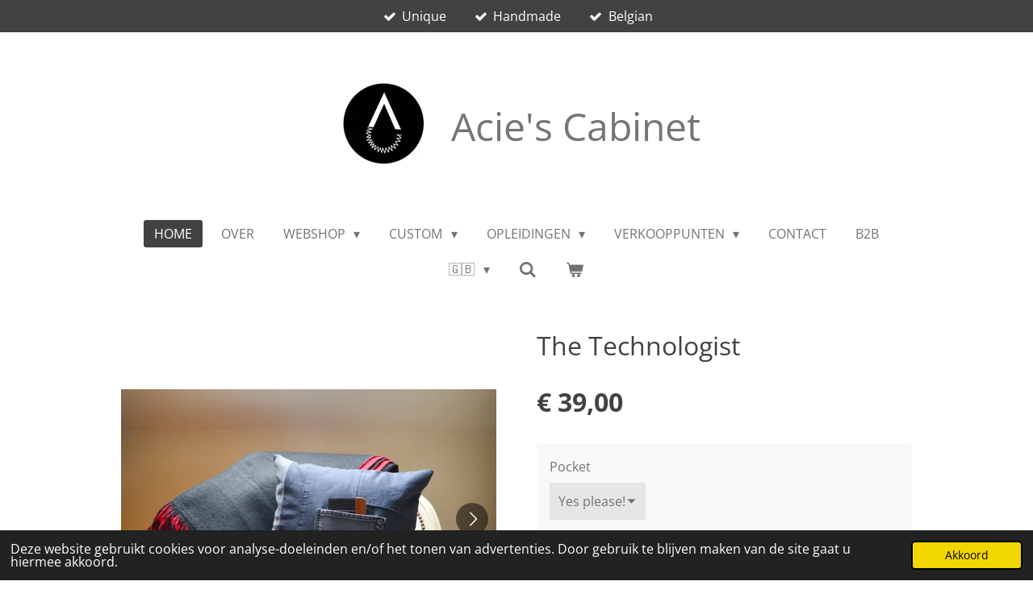

--- FILE ---
content_type: text/html; charset=UTF-8
request_url: https://www.acie.be/product/6969040/the-technologist
body_size: 18169
content:
<!DOCTYPE html>
<html lang="nl-BE">
    <head>
        <meta http-equiv="Content-Type" content="text/html; charset=utf-8">
        <meta name="viewport" content="width=device-width, initial-scale=1.0, maximum-scale=5.0">
        <meta http-equiv="X-UA-Compatible" content="IE=edge">
        <link rel="canonical" href="https://www.acie.be/product/6969040/the-technologist">
        <meta property="og:title" content="The Technologist | Acie&#039;s Cabinet">
        <meta property="og:url" content="https://www.acie.be/product/6969040/the-technologist">
        <base href="https://www.acie.be/">
        <meta name="description" property="og:description" content="Jouw oude jeansbroek krijgt een tweede leven met deze kussensloop! The Technologist wordt op bestelling gemaakt, zodat jij de kleuren en afwerking zelf kunt kiezen. We hebben verschillende tinten jeans ter beschikking, allemaal pre-loved en klaar om weer heel wat jaren mee te gaan!">
                <script nonce="a45f7ee4eb317db25e21bfcb5fb452e9">
            
            window.JOUWWEB = window.JOUWWEB || {};
            window.JOUWWEB.application = window.JOUWWEB.application || {};
            window.JOUWWEB.application = {"backends":[{"domain":"jouwweb.nl","freeDomain":"jouwweb.site"},{"domain":"webador.com","freeDomain":"webadorsite.com"},{"domain":"webador.de","freeDomain":"webadorsite.com"},{"domain":"webador.fr","freeDomain":"webadorsite.com"},{"domain":"webador.es","freeDomain":"webadorsite.com"},{"domain":"webador.it","freeDomain":"webadorsite.com"},{"domain":"jouwweb.be","freeDomain":"jouwweb.site"},{"domain":"webador.ie","freeDomain":"webadorsite.com"},{"domain":"webador.co.uk","freeDomain":"webadorsite.com"},{"domain":"webador.at","freeDomain":"webadorsite.com"},{"domain":"webador.be","freeDomain":"webadorsite.com"},{"domain":"webador.ch","freeDomain":"webadorsite.com"},{"domain":"webador.ch","freeDomain":"webadorsite.com"},{"domain":"webador.mx","freeDomain":"webadorsite.com"},{"domain":"webador.com","freeDomain":"webadorsite.com"},{"domain":"webador.dk","freeDomain":"webadorsite.com"},{"domain":"webador.se","freeDomain":"webadorsite.com"},{"domain":"webador.no","freeDomain":"webadorsite.com"},{"domain":"webador.fi","freeDomain":"webadorsite.com"},{"domain":"webador.ca","freeDomain":"webadorsite.com"},{"domain":"webador.ca","freeDomain":"webadorsite.com"},{"domain":"webador.pl","freeDomain":"webadorsite.com"},{"domain":"webador.com.au","freeDomain":"webadorsite.com"},{"domain":"webador.nz","freeDomain":"webadorsite.com"}],"editorLocale":"nl-BE","editorTimezone":"Europe\/Amsterdam","editorLanguage":"nl","analytics4TrackingId":"G-E6PZPGE4QM","analyticsDimensions":[],"backendDomain":"www.jouwweb.nl","backendShortDomain":"jouwweb.nl","backendKey":"jouwweb-nl","freeWebsiteDomain":"jouwweb.site","noSsl":false,"build":{"reference":"fe3a6b9"},"linkHostnames":["www.jouwweb.nl","www.webador.com","www.webador.de","www.webador.fr","www.webador.es","www.webador.it","www.jouwweb.be","www.webador.ie","www.webador.co.uk","www.webador.at","www.webador.be","www.webador.ch","fr.webador.ch","www.webador.mx","es.webador.com","www.webador.dk","www.webador.se","www.webador.no","www.webador.fi","www.webador.ca","fr.webador.ca","www.webador.pl","www.webador.com.au","www.webador.nz"],"assetsUrl":"https:\/\/assets.jwwb.nl","loginUrl":"https:\/\/www.jouwweb.nl\/inloggen","publishUrl":"https:\/\/www.jouwweb.nl\/v2\/website\/1105225\/publish-proxy","adminUserOrIp":false,"pricing":{"plans":{"lite":{"amount":"700","currency":"EUR"},"pro":{"amount":"1200","currency":"EUR"},"business":{"amount":"2400","currency":"EUR"}},"yearlyDiscount":{"price":{"amount":"0","currency":"EUR"},"ratio":0,"percent":"0%","discountPrice":{"amount":"0","currency":"EUR"},"termPricePerMonth":{"amount":"0","currency":"EUR"},"termPricePerYear":{"amount":"0","currency":"EUR"}}},"hcUrl":{"add-product-variants":"https:\/\/help.jouwweb.nl\/hc\/nl\/articles\/28594307773201","basic-vs-advanced-shipping":"https:\/\/help.jouwweb.nl\/hc\/nl\/articles\/28594268794257","html-in-head":"https:\/\/help.jouwweb.nl\/hc\/nl\/articles\/28594336422545","link-domain-name":"https:\/\/help.jouwweb.nl\/hc\/nl\/articles\/28594325307409","optimize-for-mobile":"https:\/\/help.jouwweb.nl\/hc\/nl\/articles\/28594312927121","seo":"https:\/\/help.jouwweb.nl\/hc\/nl\/sections\/28507243966737","transfer-domain-name":"https:\/\/help.jouwweb.nl\/hc\/nl\/articles\/28594325232657","website-not-secure":"https:\/\/help.jouwweb.nl\/hc\/nl\/articles\/28594252935825"}};
            window.JOUWWEB.brand = {"type":"jouwweb","name":"JouwWeb","domain":"JouwWeb.nl","supportEmail":"support@jouwweb.nl"};
                    
                window.JOUWWEB = window.JOUWWEB || {};
                window.JOUWWEB.websiteRendering = {"locale":"nl-BE","timezone":"Europe\/Amsterdam","routes":{"api\/upload\/product-field":"\/_api\/upload\/product-field","checkout\/cart":"\/winkelwagen","payment":"\/bestelling-afronden\/:publicOrderId","payment\/forward":"\/bestelling-afronden\/:publicOrderId\/forward","public-order":"\/bestelling\/:publicOrderId","checkout\/authorize":"\/winkelwagen\/authorize\/:gateway","wishlist":"\/verlanglijst"}};
                                                    window.JOUWWEB.website = {"id":1105225,"locale":"nl-BE","enabled":true,"title":"Acie's Cabinet","hasTitle":true,"roleOfLoggedInUser":null,"ownerLocale":"nl-BE","plan":"business","freeWebsiteDomain":"jouwweb.site","backendKey":"jouwweb-be","currency":"EUR","defaultLocale":"nl-BE","url":"https:\/\/www.acie.be\/","homepageSegmentId":4310033,"category":"webshop","isOffline":false,"isPublished":true,"locales":["nl-BE"],"allowed":{"ads":false,"credits":true,"externalLinks":true,"slideshow":true,"customDefaultSlideshow":true,"hostedAlbums":true,"moderators":true,"mailboxQuota":10,"statisticsVisitors":true,"statisticsDetailed":true,"statisticsMonths":-1,"favicon":true,"password":true,"freeDomains":2,"freeMailAccounts":1,"canUseLanguages":true,"fileUpload":true,"legacyFontSize":false,"webshop":true,"products":-1,"imageText":false,"search":true,"audioUpload":true,"videoUpload":5000,"allowDangerousForms":false,"allowHtmlCode":true,"mobileBar":true,"sidebar":false,"poll":false,"allowCustomForms":true,"allowBusinessListing":true,"allowCustomAnalytics":true,"allowAccountingLink":true,"digitalProducts":true,"sitemapElement":true},"mobileBar":{"enabled":true,"theme":"light","email":{"active":true,"value":"hello@acie.be"},"location":{"active":false},"phone":{"active":false},"whatsapp":{"active":false},"social":{"active":true,"network":"instagram","value":"AciesCabinet"}},"webshop":{"enabled":true,"currency":"EUR","taxEnabled":true,"taxInclusive":true,"vatDisclaimerVisible":false,"orderNotice":"<p>Opmerkingen of verzoeken kun je toevoegen bij de laatste stap voor het afrekenen.<\/p>\n<p>Add any special requests you may have at the last step of checkout.<\/p>","orderConfirmation":"<p>Hartelijk bedankt voor je bestelling! Jouw steun betekent erg veel voor een kleine zaak als de mijne. Je pakje komt zo snel mogelijk jouw kant op. Fijne dag!<\/p>\n<p>Thank you ever so much for your order! Your support means the world to me, and I'll ship your goods as soon as possible. Have a nice day!<\/p>","freeShipping":true,"freeShippingAmount":"65.00","shippingDisclaimerVisible":false,"pickupAllowed":false,"couponAllowed":true,"detailsPageAvailable":true,"socialMediaVisible":true,"termsPage":4443022,"termsPageUrl":"\/voorwaarden","extraTerms":null,"pricingVisible":true,"orderButtonVisible":true,"shippingAdvanced":true,"shippingAdvancedBackEnd":true,"soldOutVisible":false,"backInStockNotificationEnabled":false,"canAddProducts":true,"nextOrderNumber":20260101,"allowedServicePoints":["bpost","dpd","postnl"],"sendcloudConfigured":false,"sendcloudFallbackPublicKey":"a3d50033a59b4a598f1d7ce7e72aafdf","taxExemptionAllowed":false,"invoiceComment":"* Voorwaarden: https:\/\/www.acie.be\/voorwaarden \n* Terms & Conditions: https:\/\/www.acie.be\/terms-conditions","emptyCartVisible":true,"minimumOrderPrice":null,"productNumbersEnabled":false,"wishlistEnabled":false,"hideTaxOnCart":false},"isTreatedAsWebshop":true};                            window.JOUWWEB.cart = {"products":[],"coupon":null,"shippingCountryCode":null,"shippingChoice":null,"breakdown":[]};                            window.JOUWWEB.scripts = ["website-rendering\/webshop"];                        window.parent.JOUWWEB.colorPalette = window.JOUWWEB.colorPalette;
        </script>
                <title>The Technologist | Acie&#039;s Cabinet</title>
                                            <link href="https://primary.jwwb.nl/public/l/w/z/temp-odimywhcoeycebyuoelh/touch-icon-iphone.png?bust=1558457711" rel="apple-touch-icon" sizes="60x60">                                                <link href="https://primary.jwwb.nl/public/l/w/z/temp-odimywhcoeycebyuoelh/touch-icon-ipad.png?bust=1558457711" rel="apple-touch-icon" sizes="76x76">                                                <link href="https://primary.jwwb.nl/public/l/w/z/temp-odimywhcoeycebyuoelh/touch-icon-iphone-retina.png?bust=1558457711" rel="apple-touch-icon" sizes="120x120">                                                <link href="https://primary.jwwb.nl/public/l/w/z/temp-odimywhcoeycebyuoelh/touch-icon-ipad-retina.png?bust=1558457711" rel="apple-touch-icon" sizes="152x152">                                                <link href="https://primary.jwwb.nl/public/l/w/z/temp-odimywhcoeycebyuoelh/favicon.png?bust=1558457711" rel="shortcut icon">                                                <link href="https://primary.jwwb.nl/public/l/w/z/temp-odimywhcoeycebyuoelh/favicon.png?bust=1558457711" rel="icon">                                        <meta property="og:image" content="https&#x3A;&#x2F;&#x2F;primary.jwwb.nl&#x2F;public&#x2F;l&#x2F;w&#x2F;z&#x2F;temp-odimywhcoeycebyuoelh&#x2F;8qt279&#x2F;denimcushionjeans.jpg&#x3F;enable-io&#x3D;true&amp;enable&#x3D;upscale&amp;fit&#x3D;bounds&amp;width&#x3D;1200">
                    <meta property="og:image" content="https&#x3A;&#x2F;&#x2F;primary.jwwb.nl&#x2F;public&#x2F;l&#x2F;w&#x2F;z&#x2F;temp-odimywhcoeycebyuoelh&#x2F;fbr4tu&#x2F;denimcushion2.jpg&#x3F;enable-io&#x3D;true&amp;enable&#x3D;upscale&amp;fit&#x3D;bounds&amp;width&#x3D;1200">
                    <meta property="og:image" content="https&#x3A;&#x2F;&#x2F;primary.jwwb.nl&#x2F;public&#x2F;l&#x2F;w&#x2F;z&#x2F;temp-odimywhcoeycebyuoelh&#x2F;mveht6&#x2F;denimcushion1.jpg&#x3F;enable-io&#x3D;true&amp;enable&#x3D;upscale&amp;fit&#x3D;bounds&amp;width&#x3D;1200">
                    <meta property="og:image" content="https&#x3A;&#x2F;&#x2F;primary.jwwb.nl&#x2F;public&#x2F;l&#x2F;w&#x2F;z&#x2F;temp-odimywhcoeycebyuoelh&#x2F;vj30jc&#x2F;denimcushionwithbags.jpg&#x3F;enable-io&#x3D;true&amp;enable&#x3D;upscale&amp;fit&#x3D;bounds&amp;width&#x3D;1200">
                    <meta property="og:image" content="https&#x3A;&#x2F;&#x2F;primary.jwwb.nl&#x2F;public&#x2F;l&#x2F;w&#x2F;z&#x2F;temp-odimywhcoeycebyuoelh&#x2F;hyb2iy&#x2F;bagswithcushion-1.jpg&#x3F;enable-io&#x3D;true&amp;enable&#x3D;upscale&amp;fit&#x3D;bounds&amp;width&#x3D;1200">
                    <meta property="og:image" content="https&#x3A;&#x2F;&#x2F;primary.jwwb.nl&#x2F;public&#x2F;l&#x2F;w&#x2F;z&#x2F;temp-odimywhcoeycebyuoelh&#x2F;d3c5rm&#x2F;LogoIkKoopBelgisch02.jpeg">
                    <meta property="og:image" content="https&#x3A;&#x2F;&#x2F;primary.jwwb.nl&#x2F;public&#x2F;l&#x2F;w&#x2F;z&#x2F;temp-odimywhcoeycebyuoelh&#x2F;t4dfl5&#x2F;Betaalmethoden-1.jpeg">
                                    <meta name="twitter:card" content="summary_large_image">
                        <meta property="twitter:image" content="https&#x3A;&#x2F;&#x2F;primary.jwwb.nl&#x2F;public&#x2F;l&#x2F;w&#x2F;z&#x2F;temp-odimywhcoeycebyuoelh&#x2F;8qt279&#x2F;denimcushionjeans.jpg&#x3F;enable-io&#x3D;true&amp;enable&#x3D;upscale&amp;fit&#x3D;bounds&amp;width&#x3D;1200">
                                                    <meta name="p:domain_verify" content="310768cecb481d012030e6a6c1815e63">
<meta name="google-site-verification" content="un22dIG1K8Lxem1CEmfyXlSze2uYsBKb1-bFsiWaRng"> <!-- Global site tag (gtag.js) - Google Analytics -->
<script async src="https://www.googletagmanager.com/gtag/js?id=UA-172940736-1"></script>
<script>
  window.dataLayer = window.dataLayer || [];
  function gtag(){dataLayer.push(arguments);}
  gtag('js', new Date());

  gtag('config', 'UA-172940736-1');
</script>

<meta name="google-site-verification" content="qZRjI5o-tfnXDrR9vlYqmal0itITUXAiuk5mqWb4soE">

                            <script src="https://plausible.io/js/script.manual.js" nonce="a45f7ee4eb317db25e21bfcb5fb452e9" data-turbo-track="reload" defer data-domain="jouwweb.nl"></script>
<link rel="stylesheet" type="text/css" href="https://gfonts.jwwb.nl/css?display=fallback&amp;family=Open+Sans%3A400%2C700%2C400italic%2C700italic" nonce="a45f7ee4eb317db25e21bfcb5fb452e9" data-turbo-track="dynamic">
<script src="https://assets.jwwb.nl/assets/build/website-rendering/nl-BE.js?bust=d3785ddf4b6b2d1fb1dc" nonce="a45f7ee4eb317db25e21bfcb5fb452e9" data-turbo-track="reload" defer></script>
<script src="https://assets.jwwb.nl/assets/website-rendering/runtime.d9e65c74d3b5e295ad0f.js?bust=5de238b33c4b1a20f3c0" nonce="a45f7ee4eb317db25e21bfcb5fb452e9" data-turbo-track="reload" defer></script>
<script src="https://assets.jwwb.nl/assets/website-rendering/103.3d75ec3708e54af67f50.js?bust=cb0aa3c978e146edbd0d" nonce="a45f7ee4eb317db25e21bfcb5fb452e9" data-turbo-track="reload" defer></script>
<script src="https://assets.jwwb.nl/assets/website-rendering/main.681e2eafb8a5cc1d9801.js?bust=b2a6290dcf7dc7c617b0" nonce="a45f7ee4eb317db25e21bfcb5fb452e9" data-turbo-track="reload" defer></script>
<link rel="preload" href="https://assets.jwwb.nl/assets/website-rendering/styles.f78188d346eb1faf64a5.css?bust=7a6e6f2cb6becdc09bb5" as="style">
<link rel="preload" href="https://assets.jwwb.nl/assets/website-rendering/fonts/icons-website-rendering/font/website-rendering.woff2?bust=bd2797014f9452dadc8e" as="font" crossorigin>
<link rel="preconnect" href="https://gfonts.jwwb.nl">
<link rel="stylesheet" type="text/css" href="https://assets.jwwb.nl/assets/website-rendering/styles.f78188d346eb1faf64a5.css?bust=7a6e6f2cb6becdc09bb5" nonce="a45f7ee4eb317db25e21bfcb5fb452e9" data-turbo-track="dynamic">
<link rel="preconnect" href="https://assets.jwwb.nl">
<link rel="stylesheet" type="text/css" href="https://primary.jwwb.nl/public/l/w/z/temp-odimywhcoeycebyuoelh/style.css?bust=1767818181" nonce="a45f7ee4eb317db25e21bfcb5fb452e9" data-turbo-track="dynamic">    </head>
    <body
        id="top"
        class="jw-is-no-slideshow jw-header-is-image-text jw-is-segment-product jw-is-frontend jw-is-no-sidebar jw-is-messagebar jw-is-no-touch-device jw-is-no-mobile"
                                    data-jouwweb-page="6969040"
                                                data-jouwweb-segment-id="6969040"
                                                data-jouwweb-segment-type="product"
                                                data-template-threshold="1020"
                                                data-template-name="clean"
                            itemscope
        itemtype="https://schema.org/Product"
    >
                                    <meta itemprop="url" content="https://www.acie.be/product/6969040/the-technologist">
        <div class="jw-background"></div>
        <div class="jw-body">
            <div class="jw-mobile-menu jw-mobile-is-text js-mobile-menu">
            <button
            type="button"
            class="jw-mobile-menu__button jw-mobile-toggle"
            aria-label="Open / sluit menu"
        >
            <span class="jw-icon-burger"></span>
        </button>
        <div class="jw-mobile-header jw-mobile-header--image-text">
        <a            class="jw-mobile-header-content"
                            href="/"
                        >
                            <img class="jw-mobile-logo jw-mobile-logo--square" src="https://primary.jwwb.nl/public/l/w/z/temp-odimywhcoeycebyuoelh/aau7i8/LOGOAciesCabinet-1.jpg?enable-io=true&amp;enable=upscale&amp;height=70" srcset="https://primary.jwwb.nl/public/l/w/z/temp-odimywhcoeycebyuoelh/aau7i8/LOGOAciesCabinet-1.jpg?enable-io=true&amp;enable=upscale&amp;height=70 1x, https://primary.jwwb.nl/public/l/w/z/temp-odimywhcoeycebyuoelh/aau7i8/LOGOAciesCabinet-1.jpg?enable-io=true&amp;enable=upscale&amp;height=140&amp;quality=70 2x" alt="Acie&amp;#039;s Cabinet" title="Acie&amp;#039;s Cabinet">                                        <div class="jw-mobile-text">
                    <span style="color: #757575;">Acie's Cabinet</span>                </div>
                    </a>
    </div>

        <a
        href="/winkelwagen"
        class="jw-mobile-menu__button jw-mobile-header-cart">
        <span class="jw-icon-badge-wrapper">
            <span class="website-rendering-icon-basket"></span>
            <span class="jw-icon-badge hidden"></span>
        </span>
    </a>
    
    </div>
    <div class="jw-mobile-menu-search jw-mobile-menu-search--hidden">
        <form
            action="/zoeken"
            method="get"
            class="jw-mobile-menu-search__box"
        >
            <input
                type="text"
                name="q"
                value=""
                placeholder="Zoeken..."
                class="jw-mobile-menu-search__input"
            >
            <button type="submit" class="jw-btn jw-btn--style-flat jw-mobile-menu-search__button">
                <span class="website-rendering-icon-search"></span>
            </button>
            <button type="button" class="jw-btn jw-btn--style-flat jw-mobile-menu-search__button js-cancel-search">
                <span class="website-rendering-icon-cancel"></span>
            </button>
        </form>
    </div>
            <div class="message-bar message-bar--accent"><div class="message-bar__container"><ul class="message-bar-usps"><li class="message-bar-usps__item"><i class="website-rendering-icon-ok"></i><span>Unique</span></li><li class="message-bar-usps__item"><i class="website-rendering-icon-ok"></i><span>Handmade</span></li><li class="message-bar-usps__item"><i class="website-rendering-icon-ok"></i><span>Belgian</span></li></ul></div></div><div class="topmenu">
    <header>
        <div class="topmenu-inner js-topbar-content-container">
            <div class="jw-header-logo">
            <div
    id="jw-header-image-container"
    class="jw-header jw-header-image jw-header-image-toggle"
    style="flex-basis: 127px; max-width: 127px; flex-shrink: 1;"
>
            <a href="/">
        <img id="jw-header-image" data-image-id="25565632" srcset="https://primary.jwwb.nl/public/l/w/z/temp-odimywhcoeycebyuoelh/aau7i8/LOGOAciesCabinet-1.jpg?enable-io=true&amp;width=127 127w, https://primary.jwwb.nl/public/l/w/z/temp-odimywhcoeycebyuoelh/aau7i8/LOGOAciesCabinet-1.jpg?enable-io=true&amp;width=254 254w" class="jw-header-image" title="Acie&#039;s Cabinet" style="" sizes="127px" width="127" height="127" intrinsicsize="127.00 x 127.00" alt="Acie&#039;s Cabinet">                </a>
    </div>
        <div
    class="jw-header jw-header-title-container jw-header-text jw-header-text-toggle"
    data-stylable="true"
>
    <a        id="jw-header-title"
        class="jw-header-title"
                    href="/"
            >
        <span style="color: #757575;">Acie's Cabinet</span>    </a>
</div>
</div>
            <nav class="menu jw-menu-copy">
                <ul
    id="jw-menu"
    class="jw-menu jw-menu-horizontal"
            >
            <li
    class="jw-menu-item jw-menu-is-active"
>
        <a        class="jw-menu-link js-active-menu-item"
        href="/"                                            data-page-link-id="4310033"
                            >
                <span class="">
            Home        </span>
            </a>
                </li>
            <li
    class="jw-menu-item"
>
        <a        class="jw-menu-link"
        href="/over"                                            data-page-link-id="4310225"
                            >
                <span class="">
            Over        </span>
            </a>
                </li>
            <li
    class="jw-menu-item jw-menu-has-submenu"
>
        <a        class="jw-menu-link"
        href="/webshop"                                            data-page-link-id="4885481"
                            >
                <span class="">
            Webshop        </span>
                    <span class="jw-arrow jw-arrow-toplevel"></span>
            </a>
                    <ul
            class="jw-submenu"
                    >
                            <li
    class="jw-menu-item"
>
        <a        class="jw-menu-link"
        href="/webshop/alles"                                            data-page-link-id="23461942"
                            >
                <span class="">
            Alles        </span>
            </a>
                </li>
                            <li
    class="jw-menu-item"
>
        <a        class="jw-menu-link"
        href="/webshop/boeken"                                            data-page-link-id="17573635"
                            >
                <span class="">
            Boeken        </span>
            </a>
                </li>
                            <li
    class="jw-menu-item"
>
        <a        class="jw-menu-link"
        href="/webshop/cape-sjaal"                                            data-page-link-id="4919372"
                            >
                <span class="">
            Cape - sjaal        </span>
            </a>
                </li>
                            <li
    class="jw-menu-item"
>
        <a        class="jw-menu-link"
        href="/webshop/cuffs"                                            data-page-link-id="5024959"
                            >
                <span class="">
            Cuffs        </span>
            </a>
                </li>
                            <li
    class="jw-menu-item"
>
        <a        class="jw-menu-link"
        href="/webshop/custom-1"                                            data-page-link-id="19872411"
                            >
                <span class="">
            Custom        </span>
            </a>
                </li>
                            <li
    class="jw-menu-item"
>
        <a        class="jw-menu-link"
        href="/webshop/etuis"                                            data-page-link-id="8603221"
                            >
                <span class="">
            Etuis        </span>
            </a>
                </li>
                            <li
    class="jw-menu-item"
>
        <a        class="jw-menu-link"
        href="/webshop/gift-card"                                            data-page-link-id="8714463"
                            >
                <span class="">
            Gift Card        </span>
            </a>
                </li>
                            <li
    class="jw-menu-item"
>
        <a        class="jw-menu-link"
        href="/webshop/hoofd"                                            data-page-link-id="4896704"
                            >
                <span class="">
            Hoofd        </span>
            </a>
                </li>
                            <li
    class="jw-menu-item"
>
        <a        class="jw-menu-link"
        href="/webshop/huis"                                            data-page-link-id="4885486"
                            >
                <span class="">
            Huis        </span>
            </a>
                </li>
                            <li
    class="jw-menu-item"
>
        <a        class="jw-menu-link"
        href="/webshop/kaart"                                            data-page-link-id="5124092"
                            >
                <span class="">
            Kaart        </span>
            </a>
                </li>
                            <li
    class="jw-menu-item"
>
        <a        class="jw-menu-link"
        href="/webshop/kragen"                                            data-page-link-id="4896707"
                            >
                <span class="">
            Kragen        </span>
            </a>
                </li>
                            <li
    class="jw-menu-item"
>
        <a        class="jw-menu-link"
        href="/webshop/leder"                                            data-page-link-id="4889893"
                            >
                <span class="">
            Leder        </span>
            </a>
                </li>
                            <li
    class="jw-menu-item"
>
        <a        class="jw-menu-link"
        href="/webshop/strikken"                                            data-page-link-id="4885484"
                            >
                <span class="">
            Strikken        </span>
            </a>
                </li>
                    </ul>
        </li>
            <li
    class="jw-menu-item jw-menu-has-submenu"
>
        <a        class="jw-menu-link"
        href="/custom"                                            data-page-link-id="4315836"
                            >
                <span class="">
            Custom        </span>
                    <span class="jw-arrow jw-arrow-toplevel"></span>
            </a>
                    <ul
            class="jw-submenu"
                    >
                            <li
    class="jw-menu-item"
>
        <a        class="jw-menu-link"
        href="/custom/custom-home"                                            data-page-link-id="16002820"
                            >
                <span class="">
            Custom Home        </span>
            </a>
                </li>
                            <li
    class="jw-menu-item"
>
        <a        class="jw-menu-link"
        href="/custom/custom-accessoires"                                            data-page-link-id="16003145"
                            >
                <span class="">
            Custom Accessoires        </span>
            </a>
                </li>
                            <li
    class="jw-menu-item"
>
        <a        class="jw-menu-link"
        href="/custom/custom-kledij"                                            data-page-link-id="16003512"
                            >
                <span class="">
            Custom Kledij        </span>
            </a>
                </li>
                    </ul>
        </li>
            <li
    class="jw-menu-item jw-menu-has-submenu"
>
        <a        class="jw-menu-link"
        href="/opleidingen"                                            data-page-link-id="4314754"
                            >
                <span class="">
            Opleidingen        </span>
                    <span class="jw-arrow jw-arrow-toplevel"></span>
            </a>
                    <ul
            class="jw-submenu"
                    >
                            <li
    class="jw-menu-item"
>
        <a        class="jw-menu-link"
        href="/opleidingen/modevormgever"                                            data-page-link-id="4310390"
                            >
                <span class="">
            Modevormgever        </span>
            </a>
                </li>
                            <li
    class="jw-menu-item"
>
        <a        class="jw-menu-link"
        href="/opleidingen/lederbewerker"                                            data-page-link-id="4310408"
                            >
                <span class="">
            Lederbewerker        </span>
            </a>
                </li>
                            <li
    class="jw-menu-item"
>
        <a        class="jw-menu-link"
        href="/opleidingen/historisch-kostuum"                                            data-page-link-id="4566854"
                            >
                <span class="">
            Historisch kostuum        </span>
            </a>
                </li>
                    </ul>
        </li>
            <li
    class="jw-menu-item jw-menu-has-submenu"
>
        <a        class="jw-menu-link"
        href="/verkooppunten"                                            data-page-link-id="4310368"
                            >
                <span class="">
            Verkooppunten        </span>
                    <span class="jw-arrow jw-arrow-toplevel"></span>
            </a>
                    <ul
            class="jw-submenu"
                    >
                            <li
    class="jw-menu-item"
>
        <a        class="jw-menu-link"
        href="/verkooppunten/online"                                            data-page-link-id="4312839"
                            >
                <span class="">
            Online        </span>
            </a>
                </li>
                            <li
    class="jw-menu-item"
>
        <a        class="jw-menu-link"
        href="/verkooppunten/offline"                                            data-page-link-id="4312579"
                            >
                <span class="">
            Offline        </span>
            </a>
                </li>
                    </ul>
        </li>
            <li
    class="jw-menu-item"
>
        <a        class="jw-menu-link"
        href="/contact"                                            data-page-link-id="4310296"
                            >
                <span class="">
            Contact        </span>
            </a>
                </li>
            <li
    class="jw-menu-item"
>
        <a        class="jw-menu-link"
        href="/b2b"                                            data-page-link-id="12010464"
                            >
                <span class="">
            B2B        </span>
            </a>
                </li>
            <li
    class="jw-menu-item jw-menu-has-submenu"
>
        <a        class="jw-menu-link"
        href="/-1"                                            data-page-link-id="32191369"
                            >
                <span class="">
            🇬🇧        </span>
                    <span class="jw-arrow jw-arrow-toplevel"></span>
            </a>
                    <ul
            class="jw-submenu"
                    >
                            <li
    class="jw-menu-item"
>
        <a        class="jw-menu-link"
        href="/-1/about"                                            data-page-link-id="32190046"
                            >
                <span class="">
            ABOUT        </span>
            </a>
                </li>
                            <li
    class="jw-menu-item jw-menu-has-submenu"
>
        <a        class="jw-menu-link"
        href="/-1/webshop-1"                                            data-page-link-id="32190131"
                            >
                <span class="">
            WEBSHOP        </span>
                    <span class="jw-arrow"></span>
            </a>
                    <ul
            class="jw-submenu"
                    >
                            <li
    class="jw-menu-item"
>
        <a        class="jw-menu-link"
        href="/-1/webshop-1/bags"                                            data-page-link-id="32190163"
                            >
                <span class="">
            Bags        </span>
            </a>
                </li>
                            <li
    class="jw-menu-item"
>
        <a        class="jw-menu-link"
        href="/-1/webshop-1/books"                                            data-page-link-id="32190165"
                            >
                <span class="">
            Books        </span>
            </a>
                </li>
                            <li
    class="jw-menu-item"
>
        <a        class="jw-menu-link"
        href="/-1/webshop-1/bow-ties"                                            data-page-link-id="32190167"
                            >
                <span class="">
            Bow ties        </span>
            </a>
                </li>
                            <li
    class="jw-menu-item"
>
        <a        class="jw-menu-link"
        href="/-1/webshop-1/cape-scarf"                                            data-page-link-id="32190171"
                            >
                <span class="">
            Cape - Scarf        </span>
            </a>
                </li>
                            <li
    class="jw-menu-item"
>
        <a        class="jw-menu-link"
        href="/-1/webshop-1/cards"                                            data-page-link-id="32190176"
                            >
                <span class="">
            Cards        </span>
            </a>
                </li>
                            <li
    class="jw-menu-item"
>
        <a        class="jw-menu-link"
        href="/-1/webshop-1/collars"                                            data-page-link-id="32190178"
                            >
                <span class="">
            Collars        </span>
            </a>
                </li>
                            <li
    class="jw-menu-item"
>
        <a        class="jw-menu-link"
        href="/-1/webshop-1/cuffs-1"                                            data-page-link-id="32190180"
                            >
                <span class="">
            Cuffs        </span>
            </a>
                </li>
                            <li
    class="jw-menu-item"
>
        <a        class="jw-menu-link"
        href="/-1/webshop-1/gift-card-1"                                            data-page-link-id="32190182"
                            >
                <span class="">
            Gift Card        </span>
            </a>
                </li>
                            <li
    class="jw-menu-item"
>
        <a        class="jw-menu-link"
        href="/-1/webshop-1/headgear"                                            data-page-link-id="32190184"
                            >
                <span class="">
            Headgear        </span>
            </a>
                </li>
                            <li
    class="jw-menu-item"
>
        <a        class="jw-menu-link"
        href="/-1/webshop-1/home-decor"                                            data-page-link-id="32190186"
                            >
                <span class="">
            Home Decor        </span>
            </a>
                </li>
                            <li
    class="jw-menu-item"
>
        <a        class="jw-menu-link"
        href="/-1/webshop-1/leather-goods"                                            data-page-link-id="32190190"
                            >
                <span class="">
            Leather Goods        </span>
            </a>
                </li>
                    </ul>
        </li>
                    </ul>
        </li>
            <li
    class="jw-menu-item jw-menu-search-item"
>
        <button        class="jw-menu-link jw-menu-link--icon jw-text-button"
                                                                    title="Zoeken"
            >
                                <span class="website-rendering-icon-search"></span>
                            <span class="hidden-desktop-horizontal-menu">
            Zoeken        </span>
            </button>
                
            <div class="jw-popover-container jw-popover-container--inline is-hidden">
                <div class="jw-popover-backdrop"></div>
                <div class="jw-popover">
                    <div class="jw-popover__arrow"></div>
                    <div class="jw-popover__content jw-section-white">
                        <form  class="jw-search" action="/zoeken" method="get">
                            
                            <input class="jw-search__input" type="text" name="q" value="" placeholder="Zoeken..." >
                            <button class="jw-search__submit" type="submit">
                                <span class="website-rendering-icon-search"></span>
                            </button>
                        </form>
                    </div>
                </div>
            </div>
                        </li>
            <li
    class="jw-menu-item js-menu-cart-item "
>
        <a        class="jw-menu-link jw-menu-link--icon"
        href="/winkelwagen"                                                            title="Winkelwagen"
            >
                                    <span class="jw-icon-badge-wrapper">
                        <span class="website-rendering-icon-basket"></span>
                                            <span class="jw-icon-badge hidden">
                    0                </span>
                            <span class="hidden-desktop-horizontal-menu">
            Winkelwagen        </span>
            </a>
                </li>
    
    </ul>

    <script nonce="a45f7ee4eb317db25e21bfcb5fb452e9" id="jw-mobile-menu-template" type="text/template">
        <ul id="jw-menu" class="jw-menu jw-menu-horizontal jw-menu-spacing--mobile-bar">
                            <li
    class="jw-menu-item jw-menu-search-item"
>
                
                 <li class="jw-menu-item jw-mobile-menu-search-item">
                    <form class="jw-search" action="/zoeken" method="get">
                        <input class="jw-search__input" type="text" name="q" value="" placeholder="Zoeken...">
                        <button class="jw-search__submit" type="submit">
                            <span class="website-rendering-icon-search"></span>
                        </button>
                    </form>
                </li>
                        </li>
                            <li
    class="jw-menu-item jw-menu-is-active"
>
        <a        class="jw-menu-link js-active-menu-item"
        href="/"                                            data-page-link-id="4310033"
                            >
                <span class="">
            Home        </span>
            </a>
                </li>
                            <li
    class="jw-menu-item"
>
        <a        class="jw-menu-link"
        href="/over"                                            data-page-link-id="4310225"
                            >
                <span class="">
            Over        </span>
            </a>
                </li>
                            <li
    class="jw-menu-item jw-menu-has-submenu"
>
        <a        class="jw-menu-link"
        href="/webshop"                                            data-page-link-id="4885481"
                            >
                <span class="">
            Webshop        </span>
                    <span class="jw-arrow jw-arrow-toplevel"></span>
            </a>
                    <ul
            class="jw-submenu"
                    >
                            <li
    class="jw-menu-item"
>
        <a        class="jw-menu-link"
        href="/webshop/alles"                                            data-page-link-id="23461942"
                            >
                <span class="">
            Alles        </span>
            </a>
                </li>
                            <li
    class="jw-menu-item"
>
        <a        class="jw-menu-link"
        href="/webshop/boeken"                                            data-page-link-id="17573635"
                            >
                <span class="">
            Boeken        </span>
            </a>
                </li>
                            <li
    class="jw-menu-item"
>
        <a        class="jw-menu-link"
        href="/webshop/cape-sjaal"                                            data-page-link-id="4919372"
                            >
                <span class="">
            Cape - sjaal        </span>
            </a>
                </li>
                            <li
    class="jw-menu-item"
>
        <a        class="jw-menu-link"
        href="/webshop/cuffs"                                            data-page-link-id="5024959"
                            >
                <span class="">
            Cuffs        </span>
            </a>
                </li>
                            <li
    class="jw-menu-item"
>
        <a        class="jw-menu-link"
        href="/webshop/custom-1"                                            data-page-link-id="19872411"
                            >
                <span class="">
            Custom        </span>
            </a>
                </li>
                            <li
    class="jw-menu-item"
>
        <a        class="jw-menu-link"
        href="/webshop/etuis"                                            data-page-link-id="8603221"
                            >
                <span class="">
            Etuis        </span>
            </a>
                </li>
                            <li
    class="jw-menu-item"
>
        <a        class="jw-menu-link"
        href="/webshop/gift-card"                                            data-page-link-id="8714463"
                            >
                <span class="">
            Gift Card        </span>
            </a>
                </li>
                            <li
    class="jw-menu-item"
>
        <a        class="jw-menu-link"
        href="/webshop/hoofd"                                            data-page-link-id="4896704"
                            >
                <span class="">
            Hoofd        </span>
            </a>
                </li>
                            <li
    class="jw-menu-item"
>
        <a        class="jw-menu-link"
        href="/webshop/huis"                                            data-page-link-id="4885486"
                            >
                <span class="">
            Huis        </span>
            </a>
                </li>
                            <li
    class="jw-menu-item"
>
        <a        class="jw-menu-link"
        href="/webshop/kaart"                                            data-page-link-id="5124092"
                            >
                <span class="">
            Kaart        </span>
            </a>
                </li>
                            <li
    class="jw-menu-item"
>
        <a        class="jw-menu-link"
        href="/webshop/kragen"                                            data-page-link-id="4896707"
                            >
                <span class="">
            Kragen        </span>
            </a>
                </li>
                            <li
    class="jw-menu-item"
>
        <a        class="jw-menu-link"
        href="/webshop/leder"                                            data-page-link-id="4889893"
                            >
                <span class="">
            Leder        </span>
            </a>
                </li>
                            <li
    class="jw-menu-item"
>
        <a        class="jw-menu-link"
        href="/webshop/strikken"                                            data-page-link-id="4885484"
                            >
                <span class="">
            Strikken        </span>
            </a>
                </li>
                    </ul>
        </li>
                            <li
    class="jw-menu-item jw-menu-has-submenu"
>
        <a        class="jw-menu-link"
        href="/custom"                                            data-page-link-id="4315836"
                            >
                <span class="">
            Custom        </span>
                    <span class="jw-arrow jw-arrow-toplevel"></span>
            </a>
                    <ul
            class="jw-submenu"
                    >
                            <li
    class="jw-menu-item"
>
        <a        class="jw-menu-link"
        href="/custom/custom-home"                                            data-page-link-id="16002820"
                            >
                <span class="">
            Custom Home        </span>
            </a>
                </li>
                            <li
    class="jw-menu-item"
>
        <a        class="jw-menu-link"
        href="/custom/custom-accessoires"                                            data-page-link-id="16003145"
                            >
                <span class="">
            Custom Accessoires        </span>
            </a>
                </li>
                            <li
    class="jw-menu-item"
>
        <a        class="jw-menu-link"
        href="/custom/custom-kledij"                                            data-page-link-id="16003512"
                            >
                <span class="">
            Custom Kledij        </span>
            </a>
                </li>
                    </ul>
        </li>
                            <li
    class="jw-menu-item jw-menu-has-submenu"
>
        <a        class="jw-menu-link"
        href="/opleidingen"                                            data-page-link-id="4314754"
                            >
                <span class="">
            Opleidingen        </span>
                    <span class="jw-arrow jw-arrow-toplevel"></span>
            </a>
                    <ul
            class="jw-submenu"
                    >
                            <li
    class="jw-menu-item"
>
        <a        class="jw-menu-link"
        href="/opleidingen/modevormgever"                                            data-page-link-id="4310390"
                            >
                <span class="">
            Modevormgever        </span>
            </a>
                </li>
                            <li
    class="jw-menu-item"
>
        <a        class="jw-menu-link"
        href="/opleidingen/lederbewerker"                                            data-page-link-id="4310408"
                            >
                <span class="">
            Lederbewerker        </span>
            </a>
                </li>
                            <li
    class="jw-menu-item"
>
        <a        class="jw-menu-link"
        href="/opleidingen/historisch-kostuum"                                            data-page-link-id="4566854"
                            >
                <span class="">
            Historisch kostuum        </span>
            </a>
                </li>
                    </ul>
        </li>
                            <li
    class="jw-menu-item jw-menu-has-submenu"
>
        <a        class="jw-menu-link"
        href="/verkooppunten"                                            data-page-link-id="4310368"
                            >
                <span class="">
            Verkooppunten        </span>
                    <span class="jw-arrow jw-arrow-toplevel"></span>
            </a>
                    <ul
            class="jw-submenu"
                    >
                            <li
    class="jw-menu-item"
>
        <a        class="jw-menu-link"
        href="/verkooppunten/online"                                            data-page-link-id="4312839"
                            >
                <span class="">
            Online        </span>
            </a>
                </li>
                            <li
    class="jw-menu-item"
>
        <a        class="jw-menu-link"
        href="/verkooppunten/offline"                                            data-page-link-id="4312579"
                            >
                <span class="">
            Offline        </span>
            </a>
                </li>
                    </ul>
        </li>
                            <li
    class="jw-menu-item"
>
        <a        class="jw-menu-link"
        href="/contact"                                            data-page-link-id="4310296"
                            >
                <span class="">
            Contact        </span>
            </a>
                </li>
                            <li
    class="jw-menu-item"
>
        <a        class="jw-menu-link"
        href="/b2b"                                            data-page-link-id="12010464"
                            >
                <span class="">
            B2B        </span>
            </a>
                </li>
                            <li
    class="jw-menu-item jw-menu-has-submenu"
>
        <a        class="jw-menu-link"
        href="/-1"                                            data-page-link-id="32191369"
                            >
                <span class="">
            🇬🇧        </span>
                    <span class="jw-arrow jw-arrow-toplevel"></span>
            </a>
                    <ul
            class="jw-submenu"
                    >
                            <li
    class="jw-menu-item"
>
        <a        class="jw-menu-link"
        href="/-1/about"                                            data-page-link-id="32190046"
                            >
                <span class="">
            ABOUT        </span>
            </a>
                </li>
                            <li
    class="jw-menu-item jw-menu-has-submenu"
>
        <a        class="jw-menu-link"
        href="/-1/webshop-1"                                            data-page-link-id="32190131"
                            >
                <span class="">
            WEBSHOP        </span>
                    <span class="jw-arrow"></span>
            </a>
                    <ul
            class="jw-submenu"
                    >
                            <li
    class="jw-menu-item"
>
        <a        class="jw-menu-link"
        href="/-1/webshop-1/bags"                                            data-page-link-id="32190163"
                            >
                <span class="">
            Bags        </span>
            </a>
                </li>
                            <li
    class="jw-menu-item"
>
        <a        class="jw-menu-link"
        href="/-1/webshop-1/books"                                            data-page-link-id="32190165"
                            >
                <span class="">
            Books        </span>
            </a>
                </li>
                            <li
    class="jw-menu-item"
>
        <a        class="jw-menu-link"
        href="/-1/webshop-1/bow-ties"                                            data-page-link-id="32190167"
                            >
                <span class="">
            Bow ties        </span>
            </a>
                </li>
                            <li
    class="jw-menu-item"
>
        <a        class="jw-menu-link"
        href="/-1/webshop-1/cape-scarf"                                            data-page-link-id="32190171"
                            >
                <span class="">
            Cape - Scarf        </span>
            </a>
                </li>
                            <li
    class="jw-menu-item"
>
        <a        class="jw-menu-link"
        href="/-1/webshop-1/cards"                                            data-page-link-id="32190176"
                            >
                <span class="">
            Cards        </span>
            </a>
                </li>
                            <li
    class="jw-menu-item"
>
        <a        class="jw-menu-link"
        href="/-1/webshop-1/collars"                                            data-page-link-id="32190178"
                            >
                <span class="">
            Collars        </span>
            </a>
                </li>
                            <li
    class="jw-menu-item"
>
        <a        class="jw-menu-link"
        href="/-1/webshop-1/cuffs-1"                                            data-page-link-id="32190180"
                            >
                <span class="">
            Cuffs        </span>
            </a>
                </li>
                            <li
    class="jw-menu-item"
>
        <a        class="jw-menu-link"
        href="/-1/webshop-1/gift-card-1"                                            data-page-link-id="32190182"
                            >
                <span class="">
            Gift Card        </span>
            </a>
                </li>
                            <li
    class="jw-menu-item"
>
        <a        class="jw-menu-link"
        href="/-1/webshop-1/headgear"                                            data-page-link-id="32190184"
                            >
                <span class="">
            Headgear        </span>
            </a>
                </li>
                            <li
    class="jw-menu-item"
>
        <a        class="jw-menu-link"
        href="/-1/webshop-1/home-decor"                                            data-page-link-id="32190186"
                            >
                <span class="">
            Home Decor        </span>
            </a>
                </li>
                            <li
    class="jw-menu-item"
>
        <a        class="jw-menu-link"
        href="/-1/webshop-1/leather-goods"                                            data-page-link-id="32190190"
                            >
                <span class="">
            Leather Goods        </span>
            </a>
                </li>
                    </ul>
        </li>
                    </ul>
        </li>
            
                    </ul>
    </script>
            </nav>
        </div>
    </header>
</div>
<script nonce="a45f7ee4eb317db25e21bfcb5fb452e9">
    var backgroundElement = document.querySelector('.jw-background');

    JOUWWEB.templateConfig = {
        header: {
            selector: '.topmenu',
            mobileSelector: '.jw-mobile-menu',
            updatePusher: function (height, state) {

                if (state === 'desktop') {
                    // Expose the header height as a custom property so
                    // we can use this to set the background height in CSS.
                    if (backgroundElement && height) {
                        backgroundElement.setAttribute('style', '--header-height: ' + height + 'px;');
                    }
                } else if (state === 'mobile') {
                    $('.jw-menu-clone .jw-menu').css('margin-top', height);
                }
            },
        },
    };
</script>
<div class="main-content">
    
<main class="block-content">
    <div data-section-name="content" class="jw-section jw-section-content jw-responsive">
        <div class="jw-strip jw-strip--default jw-strip--style-color jw-strip--primary jw-strip--color-default jw-strip--padding-start"><div class="jw-strip__content-container"><div class="jw-strip__content jw-responsive">    
                        <div
        class="product-page js-product-container"
        data-webshop-product="&#x7B;&quot;id&quot;&#x3A;6969040,&quot;title&quot;&#x3A;&quot;The&#x20;Technologist&quot;,&quot;url&quot;&#x3A;&quot;&#x5C;&#x2F;product&#x5C;&#x2F;6969040&#x5C;&#x2F;the-technologist&quot;,&quot;variants&quot;&#x3A;&#x5B;&#x7B;&quot;id&quot;&#x3A;23566933,&quot;stock&quot;&#x3A;3,&quot;limited&quot;&#x3A;true,&quot;propertyValueIds&quot;&#x3A;&#x5B;9728015&#x5D;&#x7D;,&#x7B;&quot;id&quot;&#x3A;23566934,&quot;stock&quot;&#x3A;3,&quot;limited&quot;&#x3A;true,&quot;propertyValueIds&quot;&#x3A;&#x5B;9728016&#x5D;&#x7D;&#x5D;,&quot;image&quot;&#x3A;&#x7B;&quot;id&quot;&#x3A;57809997,&quot;url&quot;&#x3A;&quot;https&#x3A;&#x5C;&#x2F;&#x5C;&#x2F;primary.jwwb.nl&#x5C;&#x2F;public&#x5C;&#x2F;l&#x5C;&#x2F;w&#x5C;&#x2F;z&#x5C;&#x2F;temp-odimywhcoeycebyuoelh&#x5C;&#x2F;denimcushionjeans.jpg&quot;,&quot;width&quot;&#x3A;799,&quot;height&quot;&#x3A;550&#x7D;,&quot;orderFromDetailsPage&quot;&#x3A;true&#x7D;"
        data-is-detail-view="1"
    >
                <div class="product-page__top">
            <h1 class="product-page__heading" itemprop="name">
                The Technologist            </h1>
                                </div>
                                <div class="product-page__image-container">
                <div
                    class="image-gallery"
                    role="group"
                    aria-roledescription="carousel"
                    aria-label="Productafbeeldingen"
                >
                    <div class="image-gallery__main">
                        <div
                            class="image-gallery__slides"
                            aria-live="polite"
                            aria-atomic="false"
                        >
                                                                                            <div
                                    class="image-gallery__slide-container"
                                    role="group"
                                    aria-roledescription="slide"
                                    aria-hidden="false"
                                    aria-label="1 van 5"
                                >
                                    <a
                                        class="image-gallery__slide-item"
                                        href="https://primary.jwwb.nl/public/l/w/z/temp-odimywhcoeycebyuoelh/8qt279/denimcushionjeans.jpg"
                                        data-width="1919"
                                        data-height="1321"
                                        data-image-id="57809997"
                                        tabindex="0"
                                    >
                                        <div class="image-gallery__slide-image">
                                            <img
                                                                                                    itemprop="image"
                                                    alt="The&#x20;Technologist"
                                                                                                src="https://primary.jwwb.nl/public/l/w/z/temp-odimywhcoeycebyuoelh/denimcushionjeans.jpg?enable-io=true&enable=upscale&width=600"
                                                srcset="https://primary.jwwb.nl/public/l/w/z/temp-odimywhcoeycebyuoelh/8qt279/denimcushionjeans.jpg?enable-io=true&width=600 600w"
                                                sizes="(min-width: 1020px) 50vw, 100vw"
                                                width="1919"
                                                height="1321"
                                            >
                                        </div>
                                    </a>
                                </div>
                                                                                            <div
                                    class="image-gallery__slide-container"
                                    role="group"
                                    aria-roledescription="slide"
                                    aria-hidden="true"
                                    aria-label="2 van 5"
                                >
                                    <a
                                        class="image-gallery__slide-item"
                                        href="https://primary.jwwb.nl/public/l/w/z/temp-odimywhcoeycebyuoelh/fbr4tu/denimcushion2.jpg"
                                        data-width="1919"
                                        data-height="2577"
                                        data-image-id="57810009"
                                        tabindex="-1"
                                    >
                                        <div class="image-gallery__slide-image">
                                            <img
                                                                                                    alt=""
                                                                                                src="https://primary.jwwb.nl/public/l/w/z/temp-odimywhcoeycebyuoelh/denimcushion2.jpg?enable-io=true&enable=upscale&width=600"
                                                srcset="https://primary.jwwb.nl/public/l/w/z/temp-odimywhcoeycebyuoelh/fbr4tu/denimcushion2.jpg?enable-io=true&width=600 600w"
                                                sizes="(min-width: 1020px) 50vw, 100vw"
                                                width="1919"
                                                height="2577"
                                            >
                                        </div>
                                    </a>
                                </div>
                                                                                            <div
                                    class="image-gallery__slide-container"
                                    role="group"
                                    aria-roledescription="slide"
                                    aria-hidden="true"
                                    aria-label="3 van 5"
                                >
                                    <a
                                        class="image-gallery__slide-item"
                                        href="https://primary.jwwb.nl/public/l/w/z/temp-odimywhcoeycebyuoelh/mveht6/denimcushion1.jpg"
                                        data-width="1919"
                                        data-height="1276"
                                        data-image-id="57810000"
                                        tabindex="-1"
                                    >
                                        <div class="image-gallery__slide-image">
                                            <img
                                                                                                    alt=""
                                                                                                src="https://primary.jwwb.nl/public/l/w/z/temp-odimywhcoeycebyuoelh/denimcushion1.jpg?enable-io=true&enable=upscale&width=600"
                                                srcset="https://primary.jwwb.nl/public/l/w/z/temp-odimywhcoeycebyuoelh/mveht6/denimcushion1.jpg?enable-io=true&width=600 600w"
                                                sizes="(min-width: 1020px) 50vw, 100vw"
                                                width="1919"
                                                height="1276"
                                            >
                                        </div>
                                    </a>
                                </div>
                                                                                            <div
                                    class="image-gallery__slide-container"
                                    role="group"
                                    aria-roledescription="slide"
                                    aria-hidden="true"
                                    aria-label="4 van 5"
                                >
                                    <a
                                        class="image-gallery__slide-item"
                                        href="https://primary.jwwb.nl/public/l/w/z/temp-odimywhcoeycebyuoelh/vj30jc/denimcushionwithbags.jpg"
                                        data-width="1920"
                                        data-height="2888"
                                        data-image-id="57810007"
                                        tabindex="-1"
                                    >
                                        <div class="image-gallery__slide-image">
                                            <img
                                                                                                    alt=""
                                                                                                src="https://primary.jwwb.nl/public/l/w/z/temp-odimywhcoeycebyuoelh/denimcushionwithbags.jpg?enable-io=true&enable=upscale&width=600"
                                                srcset="https://primary.jwwb.nl/public/l/w/z/temp-odimywhcoeycebyuoelh/vj30jc/denimcushionwithbags.jpg?enable-io=true&width=600 600w"
                                                sizes="(min-width: 1020px) 50vw, 100vw"
                                                width="1920"
                                                height="2888"
                                            >
                                        </div>
                                    </a>
                                </div>
                                                                                            <div
                                    class="image-gallery__slide-container"
                                    role="group"
                                    aria-roledescription="slide"
                                    aria-hidden="true"
                                    aria-label="5 van 5"
                                >
                                    <a
                                        class="image-gallery__slide-item"
                                        href="https://primary.jwwb.nl/public/l/w/z/temp-odimywhcoeycebyuoelh/hyb2iy/bagswithcushion-1.jpg"
                                        data-width="1919"
                                        data-height="1275"
                                        data-image-id="57809998"
                                        tabindex="-1"
                                    >
                                        <div class="image-gallery__slide-image">
                                            <img
                                                                                                    alt=""
                                                                                                src="https://primary.jwwb.nl/public/l/w/z/temp-odimywhcoeycebyuoelh/bagswithcushion-1.jpg?enable-io=true&enable=upscale&width=600"
                                                srcset="https://primary.jwwb.nl/public/l/w/z/temp-odimywhcoeycebyuoelh/hyb2iy/bagswithcushion-1.jpg?enable-io=true&width=600 600w"
                                                sizes="(min-width: 1020px) 50vw, 100vw"
                                                width="1919"
                                                height="1275"
                                            >
                                        </div>
                                    </a>
                                </div>
                                                    </div>
                        <div class="image-gallery__controls">
                            <button
                                type="button"
                                class="image-gallery__control image-gallery__control--prev image-gallery__control--disabled"
                                aria-label="Vorige afbeelding"
                            >
                                <span class="website-rendering-icon-left-open-big"></span>
                            </button>
                            <button
                                type="button"
                                class="image-gallery__control image-gallery__control--next"
                                aria-label="Volgende afbeelding"
                            >
                                <span class="website-rendering-icon-right-open-big"></span>
                            </button>
                        </div>
                    </div>
                                            <div
                            class="image-gallery__thumbnails"
                            role="group"
                            aria-label="Kies afbeelding om weer te geven."
                        >
                                                                                            <a
                                    class="image-gallery__thumbnail-item image-gallery__thumbnail-item--active"
                                    role="button"
                                    aria-disabled="true"
                                    aria-label="1 van 5"
                                    href="https://primary.jwwb.nl/public/l/w/z/temp-odimywhcoeycebyuoelh/8qt279/denimcushionjeans.jpg"
                                    data-image-id="57809997"
                                >
                                    <div class="image-gallery__thumbnail-image">
                                        <img
                                            srcset="https://primary.jwwb.nl/public/l/w/z/temp-odimywhcoeycebyuoelh/denimcushionjeans.jpg?enable-io=true&enable=upscale&fit=bounds&width=100&height=100 1x, https://primary.jwwb.nl/public/l/w/z/temp-odimywhcoeycebyuoelh/denimcushionjeans.jpg?enable-io=true&enable=upscale&fit=bounds&width=200&height=200 2x"
                                            alt=""
                                            width="100"
                                            height="100"
                                        >
                                    </div>
                                </a>
                                                                                            <a
                                    class="image-gallery__thumbnail-item"
                                    role="button"
                                    aria-disabled="false"
                                    aria-label="2 van 5"
                                    href="https://primary.jwwb.nl/public/l/w/z/temp-odimywhcoeycebyuoelh/fbr4tu/denimcushion2.jpg"
                                    data-image-id="57810009"
                                >
                                    <div class="image-gallery__thumbnail-image">
                                        <img
                                            srcset="https://primary.jwwb.nl/public/l/w/z/temp-odimywhcoeycebyuoelh/denimcushion2.jpg?enable-io=true&enable=upscale&fit=bounds&width=100&height=100 1x, https://primary.jwwb.nl/public/l/w/z/temp-odimywhcoeycebyuoelh/denimcushion2.jpg?enable-io=true&enable=upscale&fit=bounds&width=200&height=200 2x"
                                            alt=""
                                            width="100"
                                            height="100"
                                        >
                                    </div>
                                </a>
                                                                                            <a
                                    class="image-gallery__thumbnail-item"
                                    role="button"
                                    aria-disabled="false"
                                    aria-label="3 van 5"
                                    href="https://primary.jwwb.nl/public/l/w/z/temp-odimywhcoeycebyuoelh/mveht6/denimcushion1.jpg"
                                    data-image-id="57810000"
                                >
                                    <div class="image-gallery__thumbnail-image">
                                        <img
                                            srcset="https://primary.jwwb.nl/public/l/w/z/temp-odimywhcoeycebyuoelh/denimcushion1.jpg?enable-io=true&enable=upscale&fit=bounds&width=100&height=100 1x, https://primary.jwwb.nl/public/l/w/z/temp-odimywhcoeycebyuoelh/denimcushion1.jpg?enable-io=true&enable=upscale&fit=bounds&width=200&height=200 2x"
                                            alt=""
                                            width="100"
                                            height="100"
                                        >
                                    </div>
                                </a>
                                                                                            <a
                                    class="image-gallery__thumbnail-item"
                                    role="button"
                                    aria-disabled="false"
                                    aria-label="4 van 5"
                                    href="https://primary.jwwb.nl/public/l/w/z/temp-odimywhcoeycebyuoelh/vj30jc/denimcushionwithbags.jpg"
                                    data-image-id="57810007"
                                >
                                    <div class="image-gallery__thumbnail-image">
                                        <img
                                            srcset="https://primary.jwwb.nl/public/l/w/z/temp-odimywhcoeycebyuoelh/denimcushionwithbags.jpg?enable-io=true&enable=upscale&fit=bounds&width=100&height=100 1x, https://primary.jwwb.nl/public/l/w/z/temp-odimywhcoeycebyuoelh/denimcushionwithbags.jpg?enable-io=true&enable=upscale&fit=bounds&width=200&height=200 2x"
                                            alt=""
                                            width="100"
                                            height="100"
                                        >
                                    </div>
                                </a>
                                                                                            <a
                                    class="image-gallery__thumbnail-item"
                                    role="button"
                                    aria-disabled="false"
                                    aria-label="5 van 5"
                                    href="https://primary.jwwb.nl/public/l/w/z/temp-odimywhcoeycebyuoelh/hyb2iy/bagswithcushion-1.jpg"
                                    data-image-id="57809998"
                                >
                                    <div class="image-gallery__thumbnail-image">
                                        <img
                                            srcset="https://primary.jwwb.nl/public/l/w/z/temp-odimywhcoeycebyuoelh/bagswithcushion-1.jpg?enable-io=true&enable=upscale&fit=bounds&width=100&height=100 1x, https://primary.jwwb.nl/public/l/w/z/temp-odimywhcoeycebyuoelh/bagswithcushion-1.jpg?enable-io=true&enable=upscale&fit=bounds&width=200&height=200 2x"
                                            alt=""
                                            width="100"
                                            height="100"
                                        >
                                    </div>
                                </a>
                                                    </div>
                                    </div>
            </div>
                <div class="product-page__container">
            <div itemprop="offers" itemscope itemtype="https://schema.org/Offer">
                                <meta itemprop="availability" content="https://schema.org/InStock">
                                                        <meta itemprop="price" content="39.00">
                    <meta itemprop="priceCurrency" content="EUR">
                    <div class="product-page__price-container">
                        <div class="product__price js-product-container__price">
                            <span class="product__price__price">€ 39,00</span>
                        </div>
                        <div class="product__free-shipping-motivator js-product-container__free-shipping-motivator"></div>
                    </div>
                                                </div>
                                        <div class="product-page__customization-container jw-element-form-well">
                                        <div class="product__variants jw-select hidden">
    <select
        class="product__variants-select jw-select__input js-product-container__options jw-element-form-input-text"
        aria-label="Pocket"
    >
        <optgroup label="Pocket"></optgroup>
                    <option
                value="23566933"
                data-price-html="&lt;span class=&quot;product__price__price&quot;&gt;€ 39,00&lt;/span&gt;
"
                selected            >
                Yes please!                                    - € 39,00                            </option>
                    <option
                value="23566934"
                data-price-html="&lt;span class=&quot;product__price__price&quot;&gt;€ 36,00&lt;/span&gt;
"
                            >
                No thanks                                    - € 36,00                            </option>
            </select>
</div>
                                            <div class="product-properties">
                                                            <div class="product__property product__property--selectbox">
    <label for="product-property-696470e5504de">
        Pocket    </label>

            <div class="product__property-list jw-select">
            <select
                name="variantProperty"
                class="jw-select__input jw-element-form-input-text js-product-container__properties"
                id="product-property-696470e5504de"
            >
                                    <option
                        value="9728015"
                                                    selected
                                            >
                        Yes please!                    </option>
                                    <option
                        value="9728016"
                                            >
                        No thanks                    </option>
                            </select>
        </div>

    </div>
                                                                                </div>
                                                                <div class="product-field-container js-product-field-container">
    <label class="" style="display: block;" for="jwForm8zP3g7_productField[638154]">Preferences/Size</label>        <input type="text" maxlength="255" name="productField&#x5B;638154&#x5D;" class="jw-element-form-input-text&#x20;js-product-container__field" data-field-id="638154" data-field-type="text" id="jwForm8zP3g7_productField&#x5B;638154&#x5D;" aria-describedby="jwForm8zP3g7_productField&#x5B;638154&#x5D;_description" value="">    <div class="jw-element-form-help js-product-field-error hidden"></div>
</div>
                                                        </div>
                        <div class="product-page__button-container">
                                    <div
    class="product-quantity-input product-quantity-input--block"
    data-max-shown-quantity="10"
    data-max-quantity="3"
    data-product-variant-id="23566933"
    data-removable="false"
    >
    <label>
        <span class="product-quantity-input__label">
            Aantal        </span>
        <input
            min="1"
            max="3"            value="1"
            class="jw-element-form-input-text product-quantity-input__input"
            type="number"
                    />
        <select
            class="jw-element-form-input-text product-quantity-input__select hidden"
                    >
        </select>
    </label>
    </div>
                                <button
    type="button"
    class="jw-btn product__add-to-cart js-product-container__button jw-btn--size-default"
    title="In&#x20;winkelwagen"
        >
    <span>In winkelwagen</span>
</button>
                            </div>
            <div class="product-page__button-notice hidden js-product-container__button-notice"></div>
            
                            <div class="product-page__description" itemprop="description">
                                        <p>🇳🇱 Geef jeans een tweede leven!</p>
<p>Kleren worden vaak afgedankt terwijl ze nog perfect bruikbaar zijn. Daar willen wij iets aan doen.<br />Deze stoere kussenslopen worden op bestelling gemaakt van blauwe, grijze en zwarte jeansbroeken, en afgewerkt met een felgekleurde rits. Wij werken steeds met materiaal dat voorhanden is, waardoor je &lsquo;een&rsquo; Technologist bestelt, geen exacte kopie van de foto.</p>
<p>&nbsp;</p>
<p>Standaard geschikt voor kussens van 40x40 cm. Wil je een andere grootte? Laat dit weten in het daarvoor voorziene vakje. </p>
<p>Ook kun je je voorkeuren doorgeven ivm de kleur van de rits en jeans. Soms hebben we ook broeken beschikbaar in andere kleuren. </p>
<p>Het extra zakje waarin je je gsm of afstandsbediening kunt bewaren is optioneel, te kiezen in het menu.</p>
<p>&nbsp;</p>
<p><em>Heb je thuis een kledingstuk uit jeans wat je graag wil laten omtoveren tot tasje? Stuur me een bericht via het <a data-jwlink-type="page" data-jwlink-identifier="4310296" data-jwlink-title="CONTACT" href="/contact">contactformulier</a> en dan bespreken we de opties.</em></p>
<p>&nbsp;</p>
<p><span style="text-decoration: underline;"><strong>Onderhoud:</strong> </span><br />Wassen op 30&deg;C.<br />Mag niet in de droogkast.</p>
<p><br /><strong>Dit item heeft een actuele productietijd van 13 werkdagen, waarna het verstuurd wordt. </strong><br /><strong>Aangezien dit een bestelling op maat is, aanvaarden wij geen retouren.</strong></p>
<p>&nbsp;</p>
<p><strong><em>! Enkel kussensloop; wordt verzonden zonder vulling!</em></strong></p>
<p>------------------------------------</p>
<p><br />🇬🇧 This sturdy cushion-cover is handmade from thrifted black, grey, and blue denim, and closes with a brightly coloured zipper. Since we work with thrifted denim, we always work with what is on hand. You therefore order &lsquo;a&rsquo; thrifted denim cushion-cover, in the style of the one depicted above.</p>
<p><br />Suitable for cushions of 40 by 40 cm. If you want a cushion-cover with different dimensions, please let me know. You can also add your personal preferences regarding the colour of your zipper and denim, and we will try to comply with your wishes. Occasionally, we have other colours of denim available as well, so don&rsquo;t hesitate to include any non-standard colours.<br />The extra pocket to store your phone or remote is optional; choose from the drop-down menu.</p>
<p>&nbsp;</p>
<p><em>If you&rsquo;ve got a denim garment at home which you would like to be turned into a cushion-cover or other accessory, please send me a message through the <a data-jwlink-type="page" data-jwlink-identifier="4882137" data-jwlink-title="CONTACT" href="/contact">contact form</a>.</em></p>
<p>&nbsp;</p>
<p><span style="text-decoration: underline;"><strong>Washing instructions:</strong></span> <br />30&deg;C<br />Do not tumble dry.&nbsp;</p>
<p>&nbsp;</p>
<p><strong>This item has a current production time of 13 working days, after which it will be shipped. <br /></strong></p>
<p><strong>Since this is a custom order, no returns or exchanges will be accepted, but please contact me in the event of any issues with your order.</strong></p>
<p>&nbsp;</p>
<p><strong><em>! Cover only; Filling not included!</em></strong></p>
<div data-extension-version="1.0.4">&nbsp;</div>                </div>
                                                    <div class="product-page__social">
                    <div
    id="jw-element-"
    data-jw-element-id=""
        class="jw-tree-node jw-element jw-social-share jw-node-is-first-child jw-node-is-last-child"
>
    <div class="jw-element-social-share" style="text-align: left">
    <div class="share-button-container share-button-container--buttons-mini share-button-container--align-left jw-element-content">
                                                                <a
                    class="share-button share-button--facebook jw-element-social-share-button jw-element-social-share-button-facebook "
                                            href=""
                        data-href-template="http://www.facebook.com/sharer/sharer.php?u=[url]"
                                                            rel="nofollow noopener noreferrer"
                    target="_blank"
                >
                    <span class="share-button__icon website-rendering-icon-facebook"></span>
                    <span class="share-button__label">Delen</span>
                </a>
                                                                            <a
                    class="share-button share-button--twitter jw-element-social-share-button jw-element-social-share-button-twitter "
                                            href=""
                        data-href-template="http://x.com/intent/post?text=[url]"
                                                            rel="nofollow noopener noreferrer"
                    target="_blank"
                >
                    <span class="share-button__icon website-rendering-icon-x-logo"></span>
                    <span class="share-button__label">Deel</span>
                </a>
                                                                            <a
                    class="share-button share-button--linkedin jw-element-social-share-button jw-element-social-share-button-linkedin "
                                            href=""
                        data-href-template="http://www.linkedin.com/shareArticle?mini=true&amp;url=[url]"
                                                            rel="nofollow noopener noreferrer"
                    target="_blank"
                >
                    <span class="share-button__icon website-rendering-icon-linkedin"></span>
                    <span class="share-button__label">Share</span>
                </a>
                                                                                        <a
                    class="share-button share-button--whatsapp jw-element-social-share-button jw-element-social-share-button-whatsapp  share-button--mobile-only"
                                            href=""
                        data-href-template="whatsapp://send?text=[url]"
                                                            rel="nofollow noopener noreferrer"
                    target="_blank"
                >
                    <span class="share-button__icon website-rendering-icon-whatsapp"></span>
                    <span class="share-button__label">Delen</span>
                </a>
                                    </div>
    </div>
</div>                </div>
                    </div>
    </div>

    </div></div></div>
<div class="product-page__content">
    <div
    id="jw-element-156321247"
    data-jw-element-id="156321247"
        class="jw-tree-node jw-element jw-strip-root jw-tree-container jw-node-is-first-child jw-node-is-last-child"
>
    <div
    id="jw-element-343757949"
    data-jw-element-id="343757949"
        class="jw-tree-node jw-element jw-strip jw-tree-container jw-tree-container--empty jw-strip--default jw-strip--style-color jw-strip--color-default jw-strip--padding-both jw-node-is-first-child jw-strip--primary jw-node-is-last-child"
>
    <div class="jw-strip__content-container"><div class="jw-strip__content jw-responsive"></div></div></div></div></div>
            </div>
</main>
    </div>
<footer class="block-footer">
    <div
        data-section-name="footer"
        class="jw-section jw-section-footer jw-responsive"
    >
                <div class="jw-strip jw-strip--default jw-strip--style-color jw-strip--primary jw-strip--color-default jw-strip--padding-both"><div class="jw-strip__content-container"><div class="jw-strip__content jw-responsive">            <div
    id="jw-element-58784132"
    data-jw-element-id="58784132"
        class="jw-tree-node jw-element jw-simple-root jw-tree-container jw-node-is-first-child jw-node-is-last-child"
>
    <div
    id="jw-element-85315533"
    data-jw-element-id="85315533"
        class="jw-tree-node jw-element jw-columns jw-tree-container jw-tree-horizontal jw-columns--mode-flex jw-node-is-first-child"
>
    <div
    id="jw-element-85315534"
    data-jw-element-id="85315534"
            style="width: 33.333333333333%"
        class="jw-tree-node jw-element jw-column jw-tree-container jw-node-is-first-child jw-responsive lt400 lt480 lt540 lt600 lt640 lt800"
>
    <div
    id="jw-element-76966091"
    data-jw-element-id="76966091"
        class="jw-tree-node jw-element jw-image-text jw-node-is-first-child"
>
    <div class="jw-element-imagetext-text">
            <p><strong>Let's stay in touch!</strong></p>    </div>
</div><div
    id="jw-element-58784090"
    data-jw-element-id="58784090"
        class="jw-tree-node jw-element jw-social-follow"
>
    <div class="jw-element-social-follow jw-element-social-follow--size-l jw-element-social-follow--style-solid jw-element-social-follow--roundness-round"
     style="text-align: left">
    <span class="jw-element-content">
    <a
            href="https://instagram.com/aciescabinet/"
            target="_blank"
            rel="noopener"
            style="background-color: rgb(66, 66, 66); color: #ffffff"
            class="jw-element-social-follow-profile jw-element-social-follow-profile--medium-instagram"
                    >
            <i class="website-rendering-icon-instagram"></i>
        </a><a
            href="https://pinterest.com/AciesCabinet/"
            target="_blank"
            rel="noopener"
            style="background-color: rgb(66, 66, 66); color: #ffffff"
            class="jw-element-social-follow-profile jw-element-social-follow-profile--medium-pinterest"
                    >
            <i class="website-rendering-icon-pinterest"></i>
        </a><a
            href="https://facebook.com/people/Acies-Cabinet/61553273847764/"
            target="_blank"
            rel="noopener"
            style="background-color: rgb(66, 66, 66); color: #ffffff"
            class="jw-element-social-follow-profile jw-element-social-follow-profile--medium-facebook"
                    >
            <i class="website-rendering-icon-facebook"></i>
        </a>    </span>
    </div>
</div><div
    id="jw-element-58789356"
    data-jw-element-id="58789356"
        class="jw-tree-node jw-element jw-button jw-node-is-last-child"
>
    <div class="jw-btn-container&#x20;jw-btn-is-left">
            <a
                            href="https&#x3A;&#x2F;&#x2F;www.etsy.com&#x2F;shop&#x2F;AciesWorld"
                                        target="_blank"
                rel="noopener"
                        title="https&#x3A;&#x2F;&#x2F;www.etsy.com&#x2F;shop&#x2F;AciesWorld"            class="jw-element-content&#x20;jw-btn&#x20;jw-btn--size-small&#x20;jw-btn--style-flat&#x20;jw-btn--roundness-rounded"
            style=""
        >
                        <div class="jw-btn-caption">
                Etsy shop AciesWorld            </div>
        </a>
    </div>
</div></div><div
    id="jw-element-85315535"
    data-jw-element-id="85315535"
            style="width: 33.333333333333%"
        class="jw-tree-node jw-element jw-column jw-tree-container jw-responsive lt400 lt480 lt540 lt600 lt640 lt800"
>
    <div
    id="jw-element-85315468"
    data-jw-element-id="85315468"
        class="jw-tree-node jw-element jw-image jw-node-is-first-child jw-node-is-last-child"
>
    <div
    class="jw-intent jw-element-image jw-element-content jw-element-image-is-left"
            style="width: 226px;"
    >
            
                    <a href="https://ikkoopbelgisch.be/nl/belgische-merken/acies-cabinet" target="_blank" rel="noopener">        
                <picture
            class="jw-element-image__image-wrapper jw-image-is-square jw-intrinsic"
            style="padding-top: 70.8385%;"
        >
                                            <img class="jw-element-image__image jw-intrinsic__item" style="--jw-element-image--pan-x: 0.5; --jw-element-image--pan-y: 0.5;" alt="Zwart-wit logo van Ik Koop Belgisch J&#039;achète Belge " src="https://primary.jwwb.nl/public/l/w/z/temp-odimywhcoeycebyuoelh/LogoIkKoopBelgisch02.jpeg" srcset="https://primary.jwwb.nl/public/l/w/z/temp-odimywhcoeycebyuoelh/d3c5rm/LogoIkKoopBelgisch02.jpeg?enable-io=true&amp;width=96 96w, https://primary.jwwb.nl/public/l/w/z/temp-odimywhcoeycebyuoelh/d3c5rm/LogoIkKoopBelgisch02.jpeg?enable-io=true&amp;width=147 147w, https://primary.jwwb.nl/public/l/w/z/temp-odimywhcoeycebyuoelh/d3c5rm/LogoIkKoopBelgisch02.jpeg?enable-io=true&amp;width=226 226w, https://primary.jwwb.nl/public/l/w/z/temp-odimywhcoeycebyuoelh/d3c5rm/LogoIkKoopBelgisch02.jpeg?enable-io=true&amp;width=347 347w, https://primary.jwwb.nl/public/l/w/z/temp-odimywhcoeycebyuoelh/d3c5rm/LogoIkKoopBelgisch02.jpeg?enable-io=true&amp;width=532 532w, https://primary.jwwb.nl/public/l/w/z/temp-odimywhcoeycebyuoelh/d3c5rm/LogoIkKoopBelgisch02.jpeg?enable-io=true&amp;width=816 816w, https://primary.jwwb.nl/public/l/w/z/temp-odimywhcoeycebyuoelh/d3c5rm/LogoIkKoopBelgisch02.jpeg?enable-io=true&amp;width=1252 1252w, https://primary.jwwb.nl/public/l/w/z/temp-odimywhcoeycebyuoelh/d3c5rm/LogoIkKoopBelgisch02.jpeg?enable-io=true&amp;width=1920 1920w" sizes="auto, min(100vw, 226px), 100vw" loading="lazy" width="799" height="566">                    </picture>

                    </a>
            </div>
</div></div><div
    id="jw-element-85315536"
    data-jw-element-id="85315536"
            style="width: 33.333333333333%"
        class="jw-tree-node jw-element jw-column jw-tree-container jw-node-is-last-child jw-responsive lt400 lt480 lt540 lt600 lt640 lt800"
>
    <div
    id="jw-element-92917321"
    data-jw-element-id="92917321"
        class="jw-tree-node jw-element jw-image jw-node-is-first-child jw-node-is-last-child"
>
    <div
    class="jw-intent jw-element-image jw-element-content jw-element-image-is-left"
            style="width: 100%;"
    >
            
        
                <picture
            class="jw-element-image__image-wrapper jw-image-is-square jw-intrinsic"
            style="padding-top: 47.2431%;"
        >
                                            <img class="jw-element-image__image jw-intrinsic__item" style="--jw-element-image--pan-x: 0.5; --jw-element-image--pan-y: 0.5;" alt="Welke betaalmethoden aanvaarden wij?" src="https://primary.jwwb.nl/public/l/w/z/temp-odimywhcoeycebyuoelh/Betaalmethoden-1.jpeg" srcset="https://primary.jwwb.nl/public/l/w/z/temp-odimywhcoeycebyuoelh/t4dfl5/Betaalmethoden-1.jpeg?enable-io=true&amp;width=96 96w, https://primary.jwwb.nl/public/l/w/z/temp-odimywhcoeycebyuoelh/t4dfl5/Betaalmethoden-1.jpeg?enable-io=true&amp;width=147 147w, https://primary.jwwb.nl/public/l/w/z/temp-odimywhcoeycebyuoelh/t4dfl5/Betaalmethoden-1.jpeg?enable-io=true&amp;width=226 226w, https://primary.jwwb.nl/public/l/w/z/temp-odimywhcoeycebyuoelh/t4dfl5/Betaalmethoden-1.jpeg?enable-io=true&amp;width=347 347w, https://primary.jwwb.nl/public/l/w/z/temp-odimywhcoeycebyuoelh/t4dfl5/Betaalmethoden-1.jpeg?enable-io=true&amp;width=532 532w, https://primary.jwwb.nl/public/l/w/z/temp-odimywhcoeycebyuoelh/t4dfl5/Betaalmethoden-1.jpeg?enable-io=true&amp;width=816 816w, https://primary.jwwb.nl/public/l/w/z/temp-odimywhcoeycebyuoelh/t4dfl5/Betaalmethoden-1.jpeg?enable-io=true&amp;width=1252 1252w, https://primary.jwwb.nl/public/l/w/z/temp-odimywhcoeycebyuoelh/t4dfl5/Betaalmethoden-1.jpeg?enable-io=true&amp;width=1920 1920w" sizes="auto, min(100vw, 1200px), 100vw" loading="lazy" width="798" height="377">                    </picture>

            </div>
</div></div></div><div
    id="jw-element-64159098"
    data-jw-element-id="64159098"
        class="jw-tree-node jw-element jw-social-share"
>
    <div class="jw-element-social-share" style="text-align: right">
    <div class="share-button-container share-button-container--buttons-mini share-button-container--align-right jw-element-content">
                                                                <a
                    class="share-button share-button--facebook jw-element-social-share-button jw-element-social-share-button-facebook "
                                            href=""
                        data-href-template="http://www.facebook.com/sharer/sharer.php?u=[url]"
                                                            rel="nofollow noopener noreferrer"
                    target="_blank"
                >
                    <span class="share-button__icon website-rendering-icon-facebook"></span>
                    <span class="share-button__label">Delen</span>
                </a>
                                                                            <a
                    class="share-button share-button--twitter jw-element-social-share-button jw-element-social-share-button-twitter "
                                            href=""
                        data-href-template="http://x.com/intent/post?text=[url]"
                                                            rel="nofollow noopener noreferrer"
                    target="_blank"
                >
                    <span class="share-button__icon website-rendering-icon-x-logo"></span>
                    <span class="share-button__label">Deel</span>
                </a>
                                                                            <a
                    class="share-button share-button--linkedin jw-element-social-share-button jw-element-social-share-button-linkedin "
                                            href=""
                        data-href-template="http://www.linkedin.com/shareArticle?mini=true&amp;url=[url]"
                                                            rel="nofollow noopener noreferrer"
                    target="_blank"
                >
                    <span class="share-button__icon website-rendering-icon-linkedin"></span>
                    <span class="share-button__label">Share</span>
                </a>
                                                                            <a
                    class="share-button share-button--pinterest jw-element-social-share-button jw-element-social-share-button-pinterest "
                                            href=""
                        data-href-template="http://pinterest.com/pin/create/bookmarklet/?url=[url]&amp;description=[url]"
                                                            rel="nofollow noopener noreferrer"
                    target="_blank"
                >
                    <span class="share-button__icon website-rendering-icon-pinterest"></span>
                    <span class="share-button__label">Pinnen</span>
                </a>
                                                                            <a
                    class="share-button share-button--whatsapp jw-element-social-share-button jw-element-social-share-button-whatsapp  share-button--mobile-only"
                                            href=""
                        data-href-template="whatsapp://send?text=[url]"
                                                            rel="nofollow noopener noreferrer"
                    target="_blank"
                >
                    <span class="share-button__icon website-rendering-icon-whatsapp"></span>
                    <span class="share-button__label">Delen</span>
                </a>
                                    </div>
    </div>
</div><div
    id="jw-element-194286606"
    data-jw-element-id="194286606"
        class="jw-tree-node jw-element jw-spacer"
>
    <div
    class="jw-element-spacer-container "
    style="height: 24px"
>
    </div>
</div><div
    id="jw-element-212431789"
    data-jw-element-id="212431789"
        class="jw-tree-node jw-element jw-columns jw-tree-container jw-tree-horizontal jw-columns--mode-flex"
>
    <div
    id="jw-element-212431790"
    data-jw-element-id="212431790"
            style="width: 33.386428798981%"
        class="jw-tree-node jw-element jw-column jw-tree-container jw-node-is-first-child jw-responsive lt400 lt480 lt540 lt600 lt640 lt800"
>
    <div
    id="jw-element-70088278"
    data-jw-element-id="70088278"
        class="jw-tree-node jw-element jw-image-text jw-node-is-first-child jw-node-is-last-child"
>
    <div class="jw-element-imagetext-text">
            <p><a data-jwlink-type="page" data-jwlink-identifier="4310225" data-jwlink-title="OVER" href="/over" data-jwlink-readonly="false">Over</a></p>
<p><a data-jwlink-type="page" data-jwlink-identifier="4351790" data-jwlink-title="Webshop" href="/webshop">Webshop</a></p>    </div>
</div></div><div
    id="jw-element-212431791"
    data-jw-element-id="212431791"
            style="width: 33.258999681427%"
        class="jw-tree-node jw-element jw-column jw-tree-container jw-responsive lt400 lt480 lt540 lt600 lt640 lt800"
>
    <div
    id="jw-element-70088349"
    data-jw-element-id="70088349"
        class="jw-tree-node jw-element jw-image-text jw-node-is-first-child jw-node-is-last-child"
>
    <div class="jw-element-imagetext-text">
            <p><a data-jwlink-type="extern" data-jwlink-identifier="https://www.acie.be/verzenden" data-jwlink-title="https://www.acie.be/verzenden" href="https://www.acie.be/verzenden" data-jwlink-readonly="true">Verzendkosten</a></p>
<p><a data-jwlink-type="extern" data-jwlink-identifier="https://www.acie.be/voorwaarden" data-jwlink-title="https://www.acie.be/voorwaarden" href="https://www.acie.be/voorwaarden">Voorwaarden</a></p>    </div>
</div></div><div
    id="jw-element-212431819"
    data-jw-element-id="212431819"
            style="width: 33.354571519592%"
        class="jw-tree-node jw-element jw-column jw-tree-container jw-node-is-last-child jw-responsive lt400 lt480 lt540 lt600 lt640 lt800"
>
    <div
    id="jw-element-70088819"
    data-jw-element-id="70088819"
        class="jw-tree-node jw-element jw-image-text jw-node-is-first-child jw-node-is-last-child"
>
    <div class="jw-element-imagetext-text">
            <p><a data-jwlink-type="page" data-jwlink-identifier="4310296" data-jwlink-title="CONTACT" href="/contact">Contact</a></p>
<p><a data-jwlink-type="page" data-jwlink-identifier="30946200" data-jwlink-title="PRIVACY" href="/privacy">Privacy</a></p>    </div>
</div></div></div><div
    id="jw-element-609134837"
    data-jw-element-id="609134837"
        class="jw-tree-node jw-element jw-spacer"
>
    <div
    class="jw-element-spacer-container "
    style="height: 11px"
>
    </div>
</div><div
    id="jw-element-609132628"
    data-jw-element-id="609132628"
        class="jw-tree-node jw-element jw-columns jw-tree-container jw-tree-horizontal jw-columns--mode-flex"
>
    <div
    id="jw-element-609132629"
    data-jw-element-id="609132629"
            style="width: 33.333333333333%"
        class="jw-tree-node jw-element jw-column jw-tree-container jw-node-is-first-child jw-responsive lt400 lt480 lt540 lt600 lt640 lt800"
>
    <div
    id="jw-element-609131597"
    data-jw-element-id="609131597"
        class="jw-tree-node jw-element jw-image-text jw-node-is-first-child jw-node-is-last-child"
>
    <div class="jw-element-imagetext-text">
            <p><a data-jwlink-type="page" data-jwlink-identifier="32190046" data-jwlink-title="ABOUT" href="/about">🇬🇧 ABOUT</a></p>
<p><a data-jwlink-type="page" data-jwlink-identifier="32190131" data-jwlink-title="WEBSHOP" href="/webshop-1">🇬🇧 WEBSHOP</a></p>    </div>
</div></div><div
    id="jw-element-609132630"
    data-jw-element-id="609132630"
            style="width: 33.333333333333%"
        class="jw-tree-node jw-element jw-column jw-tree-container jw-responsive lt400 lt480 lt540 lt600 lt640 lt800"
>
    <div
    id="jw-element-609132063"
    data-jw-element-id="609132063"
        class="jw-tree-node jw-element jw-image-text jw-node-is-first-child jw-node-is-last-child"
>
    <div class="jw-element-imagetext-text">
            <p><a data-jwlink-type="page" data-jwlink-identifier="32190358" data-jwlink-title="SHIPPING" href="/shipping">🇬🇧 SHIPPING</a></p>
<p><a data-jwlink-type="page" data-jwlink-identifier="32190371" data-jwlink-title="TERMS &amp; CONDITIONS" href="/terms-conditions" data-jwlink-readonly="false">🇬🇧 TERMS &amp; CONDITIONS</a></p>    </div>
</div></div><div
    id="jw-element-609132631"
    data-jw-element-id="609132631"
            style="width: 33.333333333333%"
        class="jw-tree-node jw-element jw-column jw-tree-container jw-node-is-last-child jw-responsive lt400 lt480 lt540 lt600 lt640 lt800"
>
    <div
    id="jw-element-609132977"
    data-jw-element-id="609132977"
        class="jw-tree-node jw-element jw-image-text jw-node-is-first-child jw-node-is-last-child"
>
    <div class="jw-element-imagetext-text">
            <p><a data-jwlink-type="page" data-jwlink-identifier="4310296" data-jwlink-title="Contact" href="/contact" data-jwlink-readonly="false">🇬🇧 CONTACT</a></p>
<p>🇬🇧 <a data-jwlink-type="page" data-jwlink-identifier="32190373" data-jwlink-title="PRIVACY" href="/privacy-1" data-jwlink-readonly="false">PRIVACY</a></p>    </div>
</div></div></div><div
    id="jw-element-609134567"
    data-jw-element-id="609134567"
        class="jw-tree-node jw-element jw-spacer jw-node-is-last-child"
>
    <div
    class="jw-element-spacer-container "
    style="height: 50px"
>
    </div>
</div></div>                            <div class="jw-credits clear">
                    <div class="jw-credits-owner">
                        <div id="jw-footer-text">
                            <div class="jw-footer-text-content">
                                <em>&copy; 2025 &nbsp; ACIE &nbsp; -&nbsp; Belgium&nbsp; -&nbsp;&nbsp; All rights reserved</em>                            </div>
                        </div>
                    </div>
                    <div class="jw-credits-right">
                                                <div id="jw-credits-tool">
    <small>
        Powered by <a href="https://www.jouwweb.be" rel="">JouwWeb</a>    </small>
</div>
                    </div>
                </div>
                    </div></div></div>    </div>
</footer>
            
<div class="jw-bottom-bar__container">
    </div>
<div class="jw-bottom-bar__spacer">
    </div>

            <div id="jw-variable-loaded" style="display: none;"></div>
            <div id="jw-variable-values" style="display: none;">
                                    <span data-jw-variable-key="background-color" class="jw-variable-value-background-color"></span>
                                    <span data-jw-variable-key="background" class="jw-variable-value-background"></span>
                                    <span data-jw-variable-key="font-family" class="jw-variable-value-font-family"></span>
                                    <span data-jw-variable-key="paragraph-color" class="jw-variable-value-paragraph-color"></span>
                                    <span data-jw-variable-key="paragraph-link-color" class="jw-variable-value-paragraph-link-color"></span>
                                    <span data-jw-variable-key="paragraph-font-size" class="jw-variable-value-paragraph-font-size"></span>
                                    <span data-jw-variable-key="heading-color" class="jw-variable-value-heading-color"></span>
                                    <span data-jw-variable-key="heading-link-color" class="jw-variable-value-heading-link-color"></span>
                                    <span data-jw-variable-key="heading-font-size" class="jw-variable-value-heading-font-size"></span>
                                    <span data-jw-variable-key="heading-font-family" class="jw-variable-value-heading-font-family"></span>
                                    <span data-jw-variable-key="menu-text-color" class="jw-variable-value-menu-text-color"></span>
                                    <span data-jw-variable-key="menu-text-link-color" class="jw-variable-value-menu-text-link-color"></span>
                                    <span data-jw-variable-key="menu-text-font-size" class="jw-variable-value-menu-text-font-size"></span>
                                    <span data-jw-variable-key="menu-font-family" class="jw-variable-value-menu-font-family"></span>
                                    <span data-jw-variable-key="menu-capitalize" class="jw-variable-value-menu-capitalize"></span>
                                    <span data-jw-variable-key="website-size" class="jw-variable-value-website-size"></span>
                                    <span data-jw-variable-key="content-color" class="jw-variable-value-content-color"></span>
                                    <span data-jw-variable-key="accent-color" class="jw-variable-value-accent-color"></span>
                                    <span data-jw-variable-key="footer-text-color" class="jw-variable-value-footer-text-color"></span>
                                    <span data-jw-variable-key="footer-text-link-color" class="jw-variable-value-footer-text-link-color"></span>
                                    <span data-jw-variable-key="footer-text-font-size" class="jw-variable-value-footer-text-font-size"></span>
                            </div>
        </div>
                            <script nonce="a45f7ee4eb317db25e21bfcb5fb452e9" type="application/ld+json">[{"@context":"https:\/\/schema.org","@type":"Organization","url":"https:\/\/www.acie.be\/","name":"Acie's Cabinet","logo":{"@type":"ImageObject","url":"https:\/\/primary.jwwb.nl\/public\/l\/w\/z\/temp-odimywhcoeycebyuoelh\/aau7i8\/LOGOAciesCabinet-1.jpg?enable-io=true&enable=upscale&height=60","width":60,"height":60},"email":"hello@acie.be"}]</script>
                <script nonce="a45f7ee4eb317db25e21bfcb5fb452e9">window.JOUWWEB = window.JOUWWEB || {}; window.JOUWWEB.experiment = {"enrollments":{},"defaults":{"only-annual-discount-restart":"3months-50pct","ai-homepage-structures":"on","checkout-shopping-cart-design":"on","ai-page-wizard-ui":"on","payment-cycle-dropdown":"on","ui-new-page-simplified":"on","trustpilot-checkout":"widget"}};</script>        <script nonce="a45f7ee4eb317db25e21bfcb5fb452e9">window.JOUWWEB.scripts.push("website-rendering/message-bar")</script>
<script nonce="a45f7ee4eb317db25e21bfcb5fb452e9">
            window.JOUWWEB = window.JOUWWEB || {};
            window.JOUWWEB.cookieConsent = {"theme":"jw","showLink":false,"content":{"message":"Deze website gebruikt cookies voor analyse-doeleinden en\/of het tonen van advertenties. Door gebruik te blijven maken van de site gaat u hiermee akkoord.","dismiss":"Akkoord"},"autoOpen":true,"cookie":{"name":"cookieconsent_status"}};
        </script>
<script nonce="a45f7ee4eb317db25e21bfcb5fb452e9">window.plausible = window.plausible || function() { (window.plausible.q = window.plausible.q || []).push(arguments) };plausible('pageview', { props: {website: 1105225 }});</script>                                </body>
</html>
